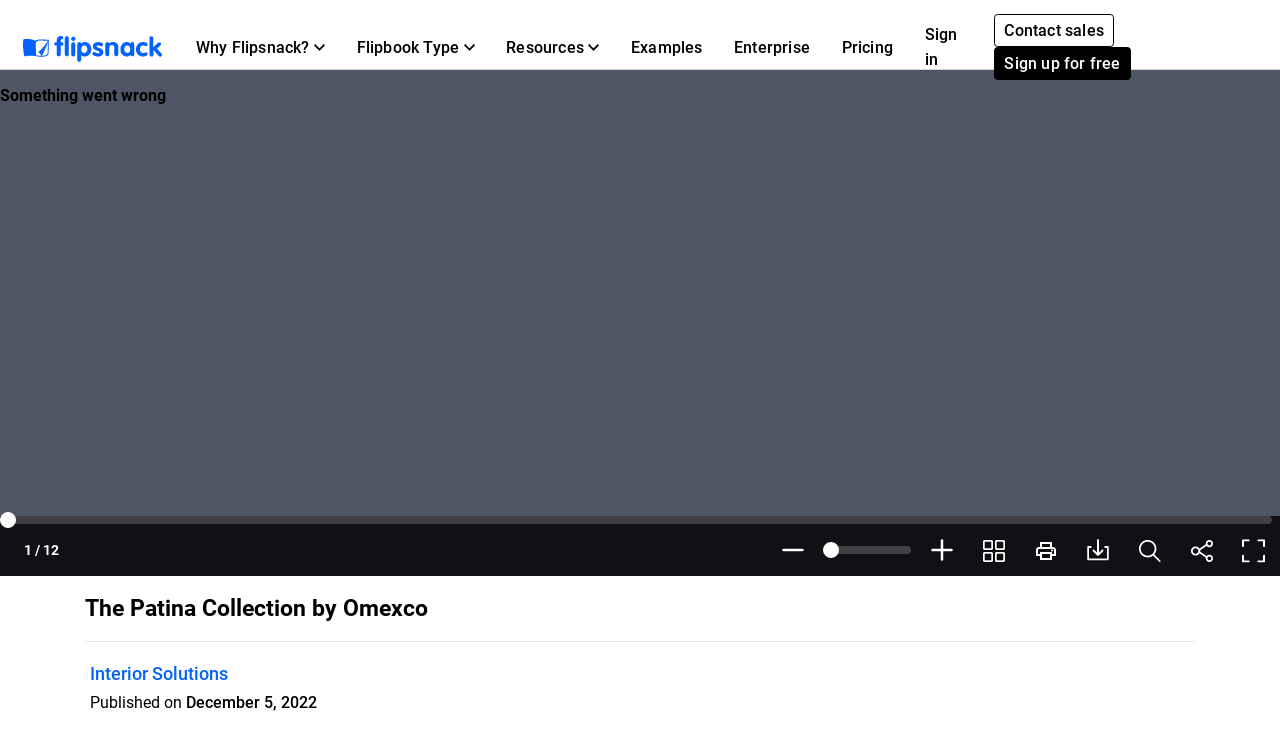

--- FILE ---
content_type: text/xml
request_url: https://sqs.us-east-1.amazonaws.com/756737886395/flip-sts?Action=SendMessage&MessageBody=%7B%22ih%22%3A%22dc6eab2e6bb14b28ad31f9ff25e94954%22%2C%22ch%22%3A%22xnigmi5hp8%22%2C%22cih%22%3A%2211b96d30265c73421e107di136845431%22%2C%22e%22%3A%5B%7B%22eid%22%3A6%2C%22pid%22%3A%2224954%22%7D%5D%2C%22ts%22%3A1769624260%7D
body_size: 378
content:
<?xml version="1.0"?><SendMessageResponse xmlns="http://queue.amazonaws.com/doc/2012-11-05/"><SendMessageResult><MessageId>6330dd4c-8758-41ba-9e85-308d4864d7a0</MessageId><MD5OfMessageBody>57f6e38b053d3afedcbaa80d32863c9b</MD5OfMessageBody></SendMessageResult><ResponseMetadata><RequestId>472c389b-2209-58bc-a5bb-596f770df25b</RequestId></ResponseMetadata></SendMessageResponse>

--- FILE ---
content_type: text/xml
request_url: https://sqs.us-east-1.amazonaws.com/756737886395/flip-sts?Action=SendMessage&MessageBody=%7B%22ih%22%3A%22dc6eab2e6bb14b28ad31f9ff25e94954%22%2C%22ch%22%3A%22xnigmi5hp8%22%2C%22cih%22%3A%2211b96d30265c73421e107di136845431%22%2C%22e%22%3A%5B%7B%22eid%22%3A1%7D%5D%2C%22ts%22%3A1769624259%7D
body_size: 378
content:
<?xml version="1.0"?><SendMessageResponse xmlns="http://queue.amazonaws.com/doc/2012-11-05/"><SendMessageResult><MessageId>f93da774-9549-499c-af19-5bc026448e7d</MessageId><MD5OfMessageBody>06395da7460b12337a5415a47d641e05</MD5OfMessageBody></SendMessageResult><ResponseMetadata><RequestId>7b8c353d-e587-5e02-9d5a-54c9b08304e5</RequestId></ResponseMetadata></SendMessageResponse>